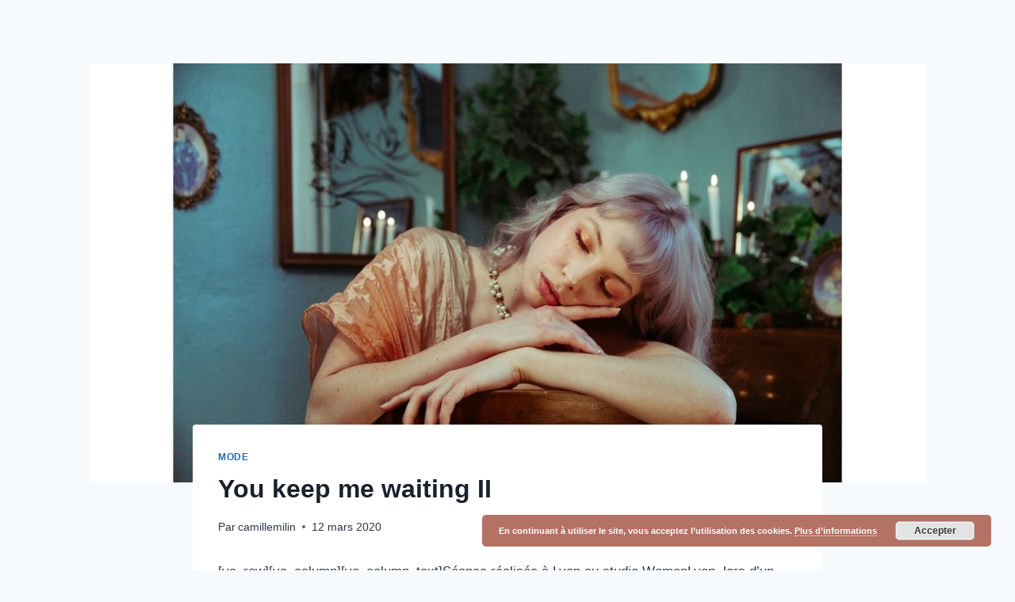

--- FILE ---
content_type: text/plain
request_url: https://www.google-analytics.com/j/collect?v=1&_v=j102&aip=1&a=1522193032&t=pageview&_s=1&dl=https%3A%2F%2Fcamillemilin.com%2F2020%2F03%2F12%2Fyou-keep-me-waiting-ii%2F&ul=en-us%40posix&dt=You%20keep%20me%20waiting%20II%20-%20Camille%20Milin&sr=1280x720&vp=1280x720&_u=YGBAgUABAAAAACAAI~&jid=1454764052&gjid=563384579&cid=1730791481.1768978819&tid=UA-62396856-3&_gid=2031577163.1768978819&_slc=1&z=1159717868
body_size: -451
content:
2,cG-3643ELR50E